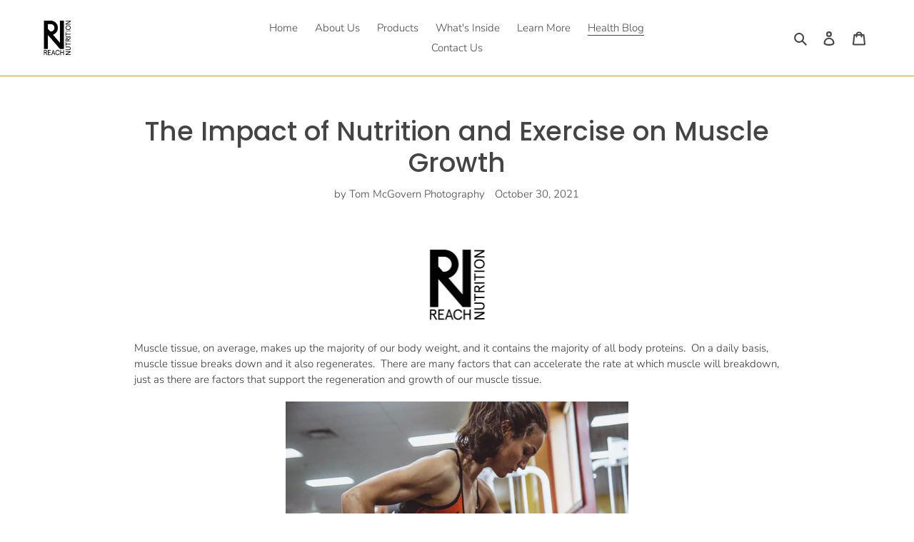

--- FILE ---
content_type: application/x-javascript
request_url: https://app.sealsubscriptions.com/shopify/public/status/shop/reach-nutrition-bars.myshopify.com.js?1769567877
body_size: -292
content:
var sealsubscriptions_settings_updated='1666906512c';